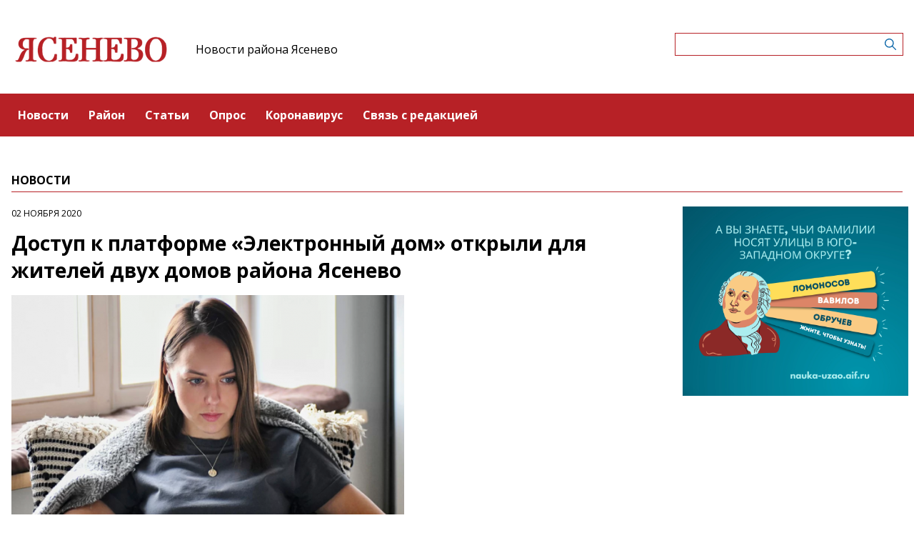

--- FILE ---
content_type: text/html; charset=UTF-8
request_url: https://yasenevomedia.ru/news/dostup-k-platforme-elektronnyi-dom-otkryli-dlya-zitelei-dvux-domov-raiona-yasenevo
body_size: 5044
content:
<!-- common template !-->


<!doctype html>
<html lang="en" class="yasenevomedia">
<head>
    <meta charset="UTF-8">
    <title>Доступ к платформе «Электронный дом» открыли для жителей двух домов района Ясенево</title>
    <link rel="shortcut icon" href="/images/favicon.ico">
    <link rel="icon" href="/images/favicon.ico">
    <link rel="preconnect" href="https://fonts.gstatic.com">
    <link href="https://fonts.googleapis.com/css2?family=Open+Sans:ital,wght@0,400;0,700;1,400;1,700&display=swap" rel="stylesheet">
    <link rel="stylesheet" href="/css/app.css?id=447e163bbbfe3fc7b64a">

    <script type="text/javascript">
        window.appModules = [];
    </script>
        <meta name="viewport" content="width=device-width, user-scalable=no, initial-scale=1.0, maximum-scale=1.0, minimum-scale=1.0" >

    <meta name="keywords" content="СМИ,Газета,Новости,Новости района Ясененво,Ясенево,Интернет-газета,ЮЗАО">
    <meta name="description" content="Ясеневцы могут принять участие в пилотном проекте Правительства Москвы по управлению многоквартирными домами.">
    <meta name="title" content="Доступ к платформе «Электронный дом» открыли для жителей двух домов района Ясенево">
    <meta property="og:title" content="Доступ к платформе «Электронный дом» открыли для жителей двух домов района Ясенево"/>
    <meta property="og:description" content="Ясеневцы могут принять участие в пилотном проекте Правительства Москвы по управлению многоквартирными домами."/>
    <meta property="og:image" content="https://mosmedia-s3.aif.ru/storage/entity/000/139/illustration_largeimage_d98c5deac1d48c9168001786b5e7002b.png"/>
    <meta property="og:url" content="https://yasenevomedia.ru/news/dostup-k-platforme-elektronnyi-dom-otkryli-dlya-zitelei-dvux-domov-raiona-yasenevo"/>
    <meta property="og:type" content="article"/>
    <meta name="csrf-token" content="5pyotKMI9d4SeMcA3I72IPuvzZge9o9M37PfvdBM">

    <meta name="yandex-verification" content="c898242ca8513cb5" />
    <script src="https://yastatic.net/pcode/adfox/loader.js" crossorigin="anonymous"></script>
</head>
<body class="">
    <div class="wrapper">
        <div class="header-banner">
    <center>
<!--AdFox START-->
<!--aif_direct-->
<!--Площадка: UZAO / * / *-->
<!--Тип баннера: UZAO: перетяжка-->
<!--Расположение: верх страницы-->
<div id="adfox_163524376630356679"></div>
<script>
    window.yaContextCb.push(()=>{
        Ya.adfoxCode.create({
            ownerId: 249933,
            containerId: 'adfox_163524376630356679',
            params: {
                pp: 'g',
                ps: 'esbt',
                p2: 'hjuu',
                puid1: ''
            }
        })
    })
</script>

<a href="/zashhishhat-rodinu" target="_self"><img alt="" src="https://na-zapade-mos.ru/files/data/banns/zr_zkz.jpg" target="_self" style="width: 100%; height: auto; border: 0px; vertical-align: middle; max-width: 100%;"></a>
</center>
</div>

<header class="header">
        <div class="top clearfix">
                <a class="logo" href="/">
            <img src="/images/logos/yasenevomedia.png" />
        </a>
                <a class="media-name" href="/">Новости района Ясенево</a>
        <form action="https://yasenevomedia.ru/search" class="search-form">
            <input type="text" class="search-input" name="query" value="" />
        </form>
    </div>
</header>

<nav class="menu">
    <div class="burger">
        <span class="burger__line"></span>
        <span class="burger__line"></span>
        <span class="burger__line"></span>
    </div>
    <ul>
                <li>
            <a href="/news"  id="61" nickname="news" class="active nav-main__link">Новости</a>
        </li>
                <li>
            <a href="/rayon"  id="112" nickname="rayon" class="nav-main__link">Район</a>
        </li>
                <li>
            <a href="/article"  id="62" nickname="article" class="nav-main__link">Статьи</a>
        </li>
                <li>
            <a href="/#poll"  id="64" nickname="#poll" class="nav-main__link">Опрос</a>
        </li>
                <li>
            <a href="/koronavirus"  id="80" nickname="koronavirus" class="nav-main__link">Коронавирус</a>
        </li>
                <li>
            <a href="/#contact"  id="65" nickname="#contact" class="nav-main__link">Связь с редакцией</a>
        </li>
            </ul>
</nav>
        <main class="content">
        
    <section class="article-page">
        <header class="section-header">
            <h3>Новости</h3>
        </header>
        <div class="aside-layout">
            <div class="main-col">
                <article class="article">
                    <time class="article__time">02 ноября 2020</time>
                    <h1>Доступ к платформе «Электронный дом» открыли для жителей двух домов района Ясенево</h1>

                                            <div class="photo-block">
                            <div class="photo-share">
                                                                    
                            </div>
                            <div class="article__photo">
                                <img src="https://mosmedia-s3.aif.ru/storage/entity/000/139/illustration_largeimage_d98c5deac1d48c9168001786b5e7002b.png" alt="Доступ к платформе «Электронный дом» открыли для жителей двух домов района Ясенево" />
                            </div>
                        </div>
                    
                    <div class="article_text">
                        <p>Ясеневцы могут принять участие в пилотном проекте Правительства Москвы по управлению многоквартирными домами.</p><p>Жители сразу семи районов Юго-Западного округа столицы могут принять участие в пилотном проекте Правительства Москвы по управлению многоквартирным домом <a href="https://ed.mos.ru/" target="_blank" style="max-width: 100vw;">&laquo;Электронный дом&raquo;</a>. Дома в ЮЗАО были выбраны не случайно, именно в них в 2022 году планируют провести капитальный ремонт. С помощью портала «Электронный дом» жители могут принять решение о капремонте, определить перечень работ и прочее.</p><p>Доступ к сервису открыт для домов, расположенных по адресам: улица Инессы Арманд, дом 7, улица Инессы Арманд, дом 8/17. </p><p>Отмечается, что с помощью сервиса можно проводить общие собрания собственников сразу в системе, решать юридически значимые вопросы, например, по установке шлагбаума, оставлять заявки по квартире, дому и двору, оплачивать коммунальные счета и многое другое. А еще здесь есть электронная доска объявлений и чат с соседями.</p><p>Фото: c mos.ru</p>
                    </div>
                </article>

                <section class="last-news-block">
    <header class="section-header">
        <h3>Последние новости</h3>
    </header>
    <ul class="last-news">
                <li>
            <a href="/news/skola-im-karamzina-obyavila-o-nabore-ucenikov-v-mediaklub">Школа им. Карамзина объявила о наборе учеников в медиаклуб</a>
        </li>
                <li>
            <a href="/news/na-katke-iskorka-16-yanvarya-proidut-rozdestvenskie-gulyaniya">На катке «Искорка» 16 января пройдут рождественские гуляния</a>
        </li>
                <li>
            <a href="/news/dnk-test-i-telefonnye-mosenniki-rukovoditel-sledstvennogo-upravleniya-po-yuzao-rasskazal-ob-itogax-raboty">ДНК-тест и телефонные мошенники. Руководитель следственного управления по ЮЗАО рассказал об итогах работы</a>
        </li>
                <li>
            <a href="/news/v-uprave-raiona-yasenevo-rasskazali-o-pravilax-oformleniya-nasledstva">В управе района Ясенево рассказали о правилах оформления наследства</a>
        </li>
                <li>
            <a href="/news/turnir-po-dartsu-organizuyut-v-yaseneve-v-ramkax-spartakiady-moskovskoe-dolgoletie">Турнир по дартсу организуют в Ясеневе в рамках спартакиады «Московское долголетие»</a>
        </li>
                <li>
            <a href="/news/sergei-sobyanin-moskva-peredala-kommunalnuyu-texniku-novym-regionam-rossii">Сергей Собянин: Москва передала коммунальную технику новым регионам России</a>
        </li>
                <li>
            <a href="/news/dlya-ucastnikov-svo-organizovali-ekskursiyu-v-xram-pokrova-presvyatoi-bogorodicy-v-yaseneve">Для участников СВО организовали экскурсию в храм Покрова Пресвятой Богородицы в Ясеневе</a>
        </li>
                <li>
            <a href="/news/dva-poznavatelnyx-kvesta-provedut-v-ekocentre-bitcevskii-les-14-i-15-yanvarya">Два познавательных квеста проведут в экоцентре «Битцевский лес» 14 и 15 января</a>
        </li>
                <li>
            <a href="/news/sergunina-nazvala-cislo-zabronirovannyx-knig-v-servise-biblioteki-moskvy">Сергунина назвала число забронированных книг в сервисе «Библиотеки Москвы»</a>
        </li>
                <li>
            <a href="/news/v-sk-sodruzestvo-dostupny-besplatnye-zanyatiya-po-tancevalnomu-sportu">В СК «Содружество» доступны бесплатные занятия по танцевальному спорту</a>
        </li>
            </ul>
</section>
            </div>

            <aside class="bnr-col">
    <center>

<a href="https://nauka-uzao.aif.ru/" target="_blank">
<img src="https://mosmedia-s3.aif.ru/upload/kRdO0hPsRNitDs8g2OncyLvcLq1LPRZP76K8LCws.png" alt="" style="width: 100%; height: auto; border: 0px; vertical-align: middle; max-width: 100%;" />
</a>

<!--AdFox START-->
<!--aif_direct-->
<!--Площадка: UZAO / * / *-->
<!--Тип баннера: UZAO: правая колонка 1-->
<!--Расположение: верх страницы-->
<div id="adfox_163524401851094886"></div>
<script>
    window.yaContextCb.push(()=>{
        Ya.adfoxCode.create({
            ownerId: 249933,
            containerId: 'adfox_163524401851094886',
            params: {
                pp: 'g',
                ps: 'esbt',
                p2: 'hjuv',
                puid1: ''
            }
        })
    })
</script>



<!--AdFox START-->
<!--aif_direct-->
<!--Площадка: UZAO / * / *-->
<!--Тип баннера: UZAO: правая колонка 2-->
<!--Расположение: верх страницы-->
<div id="adfox_163524407403817572"></div>
<script>
    window.yaContextCb.push(()=>{
        Ya.adfoxCode.create({
            ownerId: 249933,
            containerId: 'adfox_163524407403817572',
            params: {
                pp: 'g',
                ps: 'esbt',
                p2: 'hjuw',
                puid1: ''
            }
        })
    })
</script>


<br />

<!--AdFox START-->
<!--aif_direct-->
<!--Площадка: UZAO / * / *-->
<!--Тип баннера: UZAO: правая колонка 3-->
<!--Расположение: верх страницы-->
<div id="adfox_163524409029544867"></div>
<script>
    window.yaContextCb.push(()=>{
        Ya.adfoxCode.create({
            ownerId: 249933,
            containerId: 'adfox_163524409029544867',
            params: {
                pp: 'g',
                ps: 'esbt',
                p2: 'hjux',
                puid1: ''
            }
        })
    })
</script>


<!--AdFox START-->
<!--aif_direct-->
<!--Площадка: UZAO / * / *-->
<!--Тип баннера: UZAO: правая колонка 4-->
<!--Расположение: верх страницы-->
<div id="adfox_163524410155531753"></div>
<script>
    window.yaContextCb.push(()=>{
        Ya.adfoxCode.create({
            ownerId: 249933,
            containerId: 'adfox_163524410155531753',
            params: {
                pp: 'g',
                ps: 'esbt',
                p2: 'hjuy',
                puid1: ''
            }
        })
    })
</script>



<br>

<a href="https://ikc-gin.ru/" target="_blank">
<img src="https://mosmedia-s3.aif.ru/upload/ijirWYyJc4R1KUGzmHf6LnBrkLuaSyUE0r4MT54g.jpg" alt="" style="width: 100%; height: auto; border: 0px; vertical-align: middle; max-width: 100%;" />
</a>

</center>
</aside>
        </div>
    </section>

        </main>
        <footer class="footer">
        <p>Сетевое издание газета района "Ясенево"</p>
                <p>Зарегистрировавший его орган и регистрационный номер: Федеральная служба по надзору в сфере связи, информационных технологий и массовых коммуникаций (Роскомнадзор), свидетельство: ЭЛ № ФС 77 - 60498 от 30.12.2014</p>
                <p>Учредитель: управа района Ясенево города Москвы (117463, Москва г., ул. Паустовского, д. 8, к. 1)</p>
                <p>Главный редактор: Панкова Ольга Юрьевна</p>
                <p>Телефон редакции: +7(495)422-26-77</p><div class="age16">16+</div>
</footer>
    </div>
    <!-- Yandex.Metrika counter -->
<script type="text/javascript"> (function (m, e, t, r, i, k, a) {
        m[i] = m[i] || function () {
            (m[i].a = m[i].a || []).push(arguments)
        };
        m[i].l = 1 * new Date();
        k = e.createElement(t), a = e.getElementsByTagName(t)[0], k.async = 1, k.src = r, a.parentNode.insertBefore(k, a)
    })(window, document, "script", "https://mc.yandex.ru/metrika/tag.js", "ym");
    ym(28497851, "init", {clickmap: true, trackLinks: true, accurateTrackBounce: true}); </script>
<noscript>
    <div><img src="https://mc.yandex.ru/watch/28497851" style="position:absolute; left:-9999px;" alt=""/></div>
</noscript> <!-- /Yandex.Metrika counter -->
<script src="/js/app.js?id=59940d9e7d2d960246f5"></script>
<script type="text/javascript">
    $(function(){
        $('body').mosmedia();
    });
</script>
</body>
</html>
